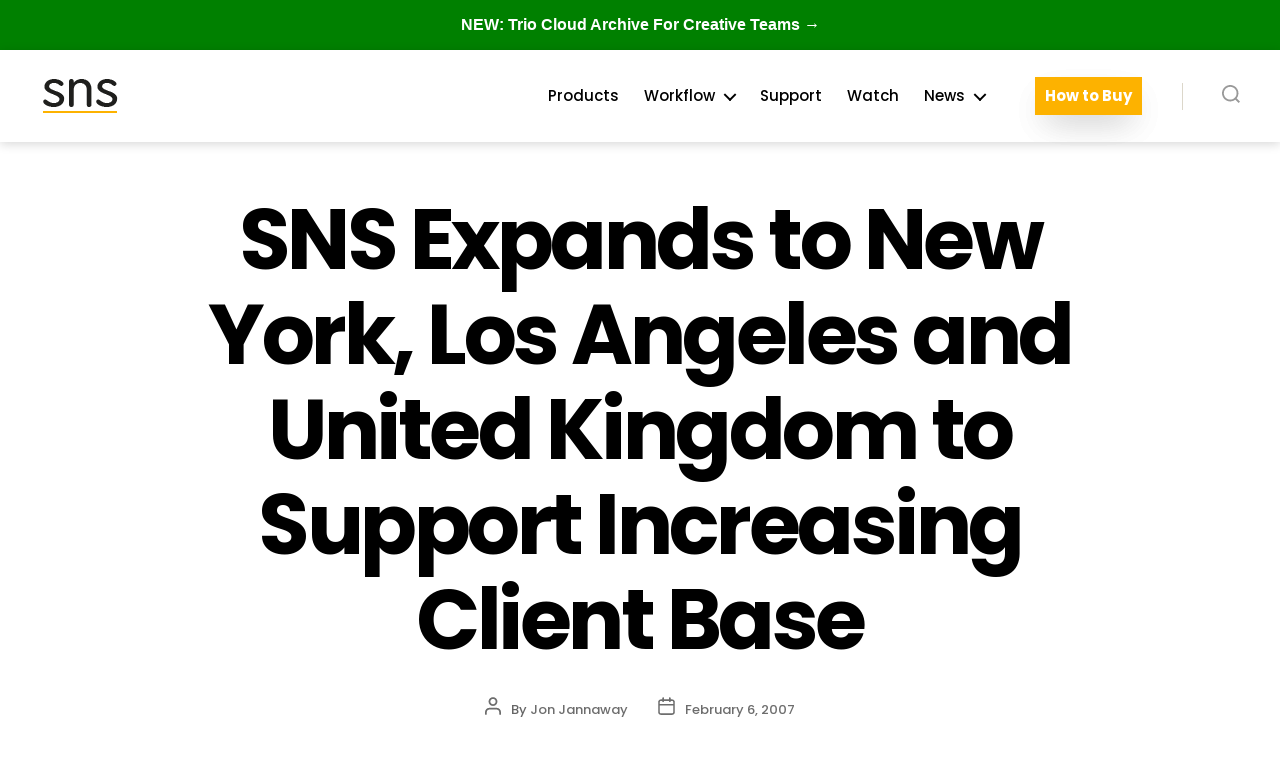

--- FILE ---
content_type: text/css
request_url: https://www.studionetworksolutions.com/wp-content/cache/min/1/wp-content/plugins/scroll-triggered-animations/frontend/animations.css?ver=1764589790
body_size: 850
content:
#example-block{transition:all 0s}#example-block.scroll-triggered,.move-in-right,.move-in-left,.move-in-upwards,.move-in-up,.move-in-downwards,.move-in-down,.fade-in,.fade-in-upwards,.fade-in-up,.fade-in-left,.fade-in-right,.fade-in-downwards,.fade-in-down,.flip-left,.flip-right,.flip-upwards,.flip-up,.flip-downwards,.flip-down,.bounce-in-left,.bounce-in-right,.bounce-in-downwards,.bounce-in-down,.bounce-in-upwards,.bounce-in-up,.zoom-in,.skew-in-left,.skew-in-right,.blur-in,.colour-gain{transition:all 1s}.move-in-upwards,.move-in-up{transform:translateY(100px)}.move-in-upwards.scroll-triggered,.move-in-up.scroll-triggered,.elementor-editor-active .move-in-up,.elementor-editor-active .move-in-upwards{transform:translateY(0)}.move-in-downwards,.move-in-down{transform:translateY(-100px)}.move-in-downwards.scroll-triggered,.move-in-down.scroll-triggered,.elementor-editor-active .move-in-downwards,.elementor-editor-active .move-in-down{transform:translateY(0)}.move-in-left{transform:translateX(100px)}.move-in-left.scroll-triggered,.elementor-editor-active .move-in-left{transform:translateX(0)}.move-in-right{transform:translateX(-100px)}.move-in-right.scroll-triggered,.elementor-editor-active .move-in-right{transform:translateX(0)}.fade-in{opacity:0}.fade-in.scroll-triggered,.elementor-editor-active .fade-in{opacity:1}.fade-in-upwards,.fade-in-up{opacity:0;transform:translateY(100px)}.fade-in-upwards.scroll-triggered,.fade-in-up.scroll-triggered,.elementor-editor-active .fade-in-up,.elementor-editor-active .fade-in-upwards{opacity:1;transform:translateY(0)}.fade-in-downwards,.fade-in-down{opacity:0;transform:translateY(-100px)}.fade-in-downwards.scroll-triggered,.fade-in-down.scroll-triggered,.elementor-editor-active .fade-in-down,.elementor-editor-active .fade-in-downwards{opacity:1;transform:translateY(0)}.fade-in-left{opacity:0;transform:translateX(100px)}.fade-in-left.scroll-triggered,.elementor-editor-active .fade-in-left{opacity:1;transform:translateX(0)}.fade-in-right{opacity:0;transform:translateX(-100px)}.fade-in-right.scroll-triggered,.elementor-editor-active .fade-in-right{opacity:1;transform:translateX(0)}.flip-left{backface-visibility:hidden;transform:rotateY(-130deg)}.flip-left.scroll-triggered,.elementor-editor-active .flip-left{transform-style:preserve-3d;transform:rotateY(0deg)}.flip-right{backface-visibility:hidden;transform:rotateY(130deg)}.flip-right.scroll-triggered,.elementor-editor-active .flip-right{transform-style:preserve-3d;transform:rotateY(0deg)}.flip-downwards,.flip-down{backface-visibility:hidden;transform:rotateX(130deg)}.flip-downwards.scroll-triggered,.flip-down.scroll-triggered,.elementor-editor-active .flip-down,.elementor-editor-active .flip-downwards{transform-style:preserve-3d;transform:rotateY(0deg)}.flip-upwards,.flip-up{backface-visibility:hidden;transform:rotateX(-130deg)}.flip-upwards.scroll-triggered,.flip-up.scroll-triggered,.elementor-editor-active .flip-up,.elementor-editor-active .flip-upwards{transform-style:preserve-3d;transform:rotateY(0deg)}.bounce-in-left{opacity:0;transform:translateX(100px);transition-timing-function:cubic-bezier(.65,1.76,.46,1.01)!important}.bounce-in-left.scroll-triggered,.elementor-editor-active .bounce-in-left{transform:translateX(0);opacity:1}.bounce-in-right{opacity:0;transform:translateX(-100px);transition-timing-function:cubic-bezier(.65,1.76,.46,1.01)!important}.bounce-in-right.scroll-triggered,.elementor-editor-active .bounce-in-right{transform:translateX(0);opacity:1}.bounce-in-downwards,.bounce-in-down{opacity:0;transform:translateY(-50px);transition-timing-function:cubic-bezier(.65,1.76,.46,1.01)!important}.bounce-in-downwards.scroll-triggered,.bounce-in-down.scroll-triggered,.elementor-editor-active .bounce-in-down,.elementor-editor-active .bounce-in-downwards{transform:translateY(0);opacity:1}.bounce-in-upwards,.bounce-in-up{opacity:0;transform:translateY(50px);transition-timing-function:cubic-bezier(.65,1.76,.46,1.01)!important}.bounce-in-upwards.scroll-triggered,.bounce-in-up.scroll-triggered,.elementor-editor-active .bounce-in-up,.elementor-editor-active .bounce-in-upwards{transform:translateY(0);opacity:1}.zoom-in{transform:scale(0)}.zoom-in.scroll-triggered,.elementor-editor-active .zoom-in{transform:scale(1)}.skew-in-left{transform:rotate(30deg)}.skew-in-right{transform:rotate(-30deg)}.skew-in-left.scroll-triggered,.skew-in-right.scroll-triggered,.elementor-editor-active .skew-in-left,.elementor-editor-active .skew-in-right{transform:rotate(0)}.blur-in{-webkit-filter:blur(40px);-moz-filter:blur(40px);-ms-filter:blur(40px);-o-filter:blur(40px);filter:blur(40px);transition:all .5s}.blur-in.scroll-triggered,.elementor-editor-active .blur-in{-webkit-filter:blur(0);-moz-filter:blur(0);-ms-filter:blur(0);-o-filter:blur(0);filter:blur(0)}.colour-gain{filter:grayscale(100%);transition:all .5s}.colour-gain.scroll-triggered,.elementor-editor-active .colour-gain{filter:grayscale(0%)}.grow-down,.grow-up{transform:scaleY(0);transition:all .5s}.grow-down.scroll-triggered,.grow-up.scroll-triggered,.elementor-editor-active .grow-up,.elementor-editor-active .grow-down{transform:scaleY(1)}.grow-down{transform-origin:top}.grow-up{transform-origin:bottom}.grow-left,.grow-right{transform:scaleX(0);transition:all .5s}.grow-left.scroll-triggered,.grow-right.scroll-triggered,.elementor-editor-active .grow-right,.elementor-editor-active .grow-left{transform:scaleX(1)}.grow-right{transform-origin:left}.grow-left{transform-origin:right}.shake.scroll-triggered,.elementor-editor-active .shake{animation:toastshake 1s linear forwards}@keyframes toastshake{10%,90%{transform:translateX(-1px)}20%,80%{transform:translateX(2px)}30%,50%,70%{transform:translateX(-4px)}40%,60%{transform:translateX(4px)}100%{transform:translateX(0)}}.swing-side{opacity:0;transition:all .15s;transform-origin:top center}.swing-side.scroll-triggered,.elementor-editor-active .swing-side{animation:toastswingside 1s linear forwards;opacity:1}@keyframes toastswingside{0%{transform:rotate(15deg) translateY(-5px)}30%{transform:rotate(-10deg)}50%{transform:rotate(5deg)}70%{transform:rotate(-5deg)}90%{transform:rotate(0deg)}}.swing-forward{opacity:0;transition:all .5s;transform-origin:top center}.swing-forward.scroll-triggered,.elementor-editor-active .swing-forward{animation:toastswingforward 1s linear forwards;opacity:1}@keyframes toastswingforward{10%{transform:rotateX(-80deg)}40%{transform:rotateX(50deg)}60%{transform:rotateX(-40deg)}80%{transform:rotateX(15deg)}100%{transform:rotateX(0deg)}}.rubber-band.scroll-triggered,.elementor-editor-active .rubber-band{animation:toastrubberband 1s linear forwards}@keyframes toastrubberband{0%{transform:scale3d(1)}30%{transform:scale3d(1.2,.75,1)}40%{transform:scale3d(.75,1.2,1)}50%{transform:scale3d(1.05,.75,1)}65%{transform:scale3d(.96,1.04,1)}75%{transform:scale3d(1.04,.96,1)}100%{transform:scale3d(1)}}

--- FILE ---
content_type: text/css
request_url: https://www.studionetworksolutions.com/wp-content/cache/min/1/wp-content/themes/sns-theme/style.css?ver=1764589790
body_size: 6418
content:
:root{--default-background-color:#fff;--dominant-text-color:#19191f;--dominant-text-size:medium;--primary-link-color:#0091FF;--brand-color-first:#fdb200;--brand-color-second:#405bac;--brand-color-third:#2e417b;--brand-color-fourth:#27a45c;--brand-color-fifth:#fddf98;--brand-color-sixth:#ba1a11;--brand-color-darkest-gray:#19191f;--brand-color-med-gray:#2e313a;--primary-dark-gray:#333;--primary-med-gray:#666;--primary-light-gray:#999;--primary-lighter-gray:#aeaeae;--primary-brand-near-white:#f7f7f7;--sharebrowser-app-color-1:#23262c;--sharebrowser-app-color-2:#34373e;--sharebrowser-app-color-3:#2b2e35;--sharebrowser-app-color-4:#393c42}body{background:var(--default-background-color)}.page .alignfull,.page .entry-content,.page .entry-content p,.page .entry-content ul,.page .entry-content ol,.page .entry-content li{font-size:var(--dominant-text-size);line-height:initial}.page .entry-content p.has-larger-font-size{font-size:1.65em;line-height:1.3}.post-inner{padding:0}a{color:var(--primary-link-color);text-decoration:none}a:hover{text-decoration:underline}li{margin-left:30px}.alignnone,.aligncenter,.alignleft,.alignright,.alignwide{margin:0}.alignright{max-width:initial}#demoButton{display:none}svg,img,embed,object,video{display:inline-grid;height:auto;max-width:100%}.simple-banner{z-index:initial}blockquote,.sns-testimonial{border-color:var(--brand-color-first)!important;border-left:10px solid var(--brand-color-first);padding:1em}.testimonial-author{margin-top:1em;font-size:small}.wp-block-pullquote{border-left:10px solid var(--brand-color-first);padding:1em;position:inherit;text-align:inherit font-size:inherit;font-weight:inherit}.wp-block-pullquote:before{color:initial;content:initial}.comments,.comment{display:none}.sns-shadow-col{z-index:1;background:#fff;-moz-border-radius:0;-webkit-border-radius:6px 6px 6px 6px;border-radius:6px 6px 6px 6px;padding:2em;box-shadow:10px 20px 50px rgba(0,0,0,.15);margin-bottom:30px}.sns-radius-1,.sns-radius-1 .fusion-column-wrapper{border-radius:1em}.sns-narrowest-text{max-width:25ch!important}.sns-narrower-text{max-width:30ch!important}.sns-narrow-text{max-width:40ch!important}.sns-narrow-text-wider{max-width:55ch!important}.sns-narrow-text-widest{max-width:60ch!important}.sns-top-margin{margin-top:8rem}.sns-top-margin-less{margin-top:2rem}.sns-top-border-1{border-top:2px solid var(--brand-color-first)}@media screen and (max-width:600px){.sns-top-margin,.sns-top-margin-less{display:none}.page .entry-content p.has-larger-font-size{font-size:1.3em}}.header-inner.section-inner{padding-top:1.6rem;padding-bottom:1.6rem}.site-logo{height:60px;width:80px}.site-logo:hover{animation:pulse-1 1s linear}@keyframes pulse-1{50%{opacity:.35}}.site-title{display:none}.site-description{display:none}.primary-menu *{font-size:smaller}body:not(.overlay-header) .primary-menu ul{background-color:#1b1b1b;width:10em;opacity:.9!important;font-weight:700;border:1px solid var(--primary-dark-gray);box-shadow:0 0 25px rgba(0,0,0,.80)}.primary-menu ul a:hover{color:var(--brand-color-first);border-left:3px solid var(--brand-color-first)}.search-modal .search-field{height:4em;font-size:var(--dominant-text-size);z-index:0}.search-toggle-wrapper .svg-icon{height:1em;width:1em;color:var(--primary-light-gray)}.search-toggle-wrapper .svg-icon:hover{color:var(--brand-color-first)}#menu-item-797{background-color:var(--brand-color-first);padding:10px;font-weight:700;color:#fff;margin-left:5rem;box-shadow:0 14px 34px -10px rgba(0,0,0,.15),0 14px 34px -10px rgba(0,0,0,.15)}#menu-item-797:hover{animation:pulse-2 .3s linear;box-shadow:initial}@keyframes pulse-2{50%{opacity:.60}}.sub-menu li{color:#fff}.mobile-menu a{font-size:small!important;padding-top:2rem;padding-bottom:2rem}.mobile-menu .sub-menu a{padding-left:4rem}.mobile-menu .menu-item,.mobile-menu .toggle{color:#fff!important;background:var(--primary-med-gray)}.mobile-menu li{border:1px solid #555!important}.mobile-menu .svg-icon{width:.9em}.mobile-menu .toggle{margin:0;border:0}@media screen and (max-width:600px){#site-header.header-footer-group{background:#f8f8f8}.header-inner.section-inner{padding-top:2.4rem;padding-bottom:2.4rem}.toggle.search-toggle.mobile-search-toggle{display:none}.site-logo{height:30px;width:40px;position:absolute;top:1rem;left:2rem}}.sns-mega-menu{background:var(--dominant-text-color);padding:4em;width:100%!important;display:grid;grid-template-columns:1fr 1fr 1fr;grid-column-gap:2em;left:45%;position:absolute;border-radius:1em;box-shadow:0 0 25px rgba(0,0,0,.80)}.sns-mega-menu li{color:initial;text-align:center;padding:.5em 0em;font-weight:initial}.sns-mega-menu li a{border:1px solid #9999;color:#fff}.sns-mega-menu img{border-radius:1em}.sns-mega-menu a{font-size:14px}.sns-mega-menu li a:hover{background:#f4f4f4;color:var(--primary-link-color);border-left:none}.sns-mega-menu-header{font-size:16px;font-weight:initial;display:block;padding-bottom:1em;color:var(--primary-light-gray);text-transform:uppercase;border-bottom:1px solid var(--brand-color-first);margin-bottom:1em}#menu-item-487 ul.sub-menu{opacity:.99!important;width:760px!important;border:none;background:transparent;box-shadow:none}.sns-mega-menu-footer{grid-column:1 / span 3;font-size:medium;color:var(--brand-color-first);font-weight:700;text-align:center;margin-top:1em;padding:.5em;background:var(--sharebrowser-app-color-2)}.sns-mega-menu-footer-text{color:var(--primary-light-gray);font-weight:400;font-size:small;grid-column:1 / span 3;padding:2em 4em 0em;text-align:center;line-height:1.5em}.sns-mega-menu .sns-mega-menu-footer a:hover{background:var(--sharebrowser-app-color-2);border-left:none}.pagination-single-inner{display:none}.sns-mega-menu .sns-mega-menu-link-only a{border:1px solid var(--brand-color-first)}@media only screen and (max-width:992px){.menu-item-487 .toggle{display:none}}.tab-holder{overflow:hidden;width:55%;margin:0 auto}.tab-holder .tabs2{display:flex;padding-top:2rem}.tab-holder .tabs2 li{margin:0;overflow:hidden;text-align:center;list-style-type:none}.tabs2 li.active a{font-weight:700;padding:0 10px;outline-style:groove}#tabs{font-size:smaller}#tabs a{display:inline-block;margin:0}#tabs a:after{display:block;content:'';border-bottom:solid 2px currentcolor;transform:scaleX(0);transition:transform 250ms ease-in-out}#tabs a:hover{text-decoration:none}#tabs a:hover:after{transform:scaleX(1)}@media only screen and (max-width:600px){.tab-holder{display:inline}.tabs2 li.active a{font-weight:700;padding:0;outline-style:none}.tab-holder .tabs2 li{padding:0;padding-top:1rem;margin:0}#tabs a{font-size:x-small}}.tabs-archives{margin:0;display:flex;width:310px;position:relative;margin-top:4rem;margin-bottom:0rem;padding-bottom:10px;border-bottom:1px solid #eaeaea}.category-9 .tabs-archives{border-bottom:1px solid var(--brand-color-first)}.category-8 .tabs-archives{border-bottom:1px solid var(--brand-color-first)}.category-8 .tabs-archives a{color:#fff}.category-10 .tabs-archives{border-bottom:1px solid var(--brand-color-third)}.tabs-archives li{font-size:small;margin:0;padding-right:25px;overflow:hidden;text-align:left;list-style-type:none}.tabs-archives a{color:#000}#archive-tabset a:hover{text-decoration:none}#archive-tabset a:after{display:block;content:'';border-bottom:solid 2px currentcolor;transform:scaleX(0);transition:transform 250ms ease-in-out}#archive-tabset a:hover:after{transform:scaleX(1)}.archives-active{font-weight:700}.page .entry-header{display:none}.page .entry-content::after{margin-bottom:-8rem}.single{background:var(--default-background-color)}.single .entry-header{padding-top:2rem!important;padding-bottom:4rem!important}.status-draft.category-uncategorized p,.status-draft.category-uncategorized ul,.status-draft.category-uncategorized ol,.status-draft.category-uncategorized li{font-size:var(--dominant-text-size)}.meta-text{color:var(--primary-med-gray);font-size:small}.post-author a,.post-date a{pointer-events:none!important}.post-tags a{color:var(--primary-link-color)}.single .category-events .entry-header,.single .category-uncategorized .entry-header{display:none}.category-case-studies .post-date.meta-wrapper,.category-events .post-date.meta-wrapper{display:none}.entry-categories-inner{display:none}.single .alignnone{margin:auto}.single .fusion-one-full{margin:auto}.cover-color-overlay{display:none}.single .entry-content img :not(.rll-youtube-player){display:block;margin-bottom:2.5rem}.single .wp-caption{max-width:100%;margin-bottom:2rem}.single .wp-caption-text{color:var(--primary-light-gray)}@media only screen and (max-width:992px){.single .wp-caption{max-width:100%!important;padding:0 5%}}.nav-links a{font-size:small}.pagination-single{font-size:var(--dominant-text-size)}.footer-nav-widgets-wrapper{position:relative}.reduced-spacing.footer-top-visible .footer-nav-widgets-wrapper,.reduced-spacing.footer-top-hidden #site-footer{border-top-width:0rem}@media only screen and (max-width:600px){.footer-nav-widgets-wrapper{padding-top:1rem}}.footer-inner .footer-top{border-color:var(--primary-dark-gray)}.social-menu .menu-item a{background-color:var(--brand-color-darkest-gray)}.social-icons a{color:var(--primary-light-gray)}.social-icons a:hover{color:var(--brand-color-first)}.header-footer-group .footer-widgets-outer-wrapper{border-color:var(--primary-dark-gray)}.header-footer-group .footer-widgets a{line-height:2em;font-size:smaller;font-weight:400;color:#ccc;font-weight:700}.footer-widgets a:hover{color:var(--brand-color-first)!important;text-decoration:none;padding-left:2px}.footer-widgets .widget-title{color:#fff;font-size:larger;border-bottom:1px solid var(--brand-color-first);display:inline-grid;padding-bottom:1rem}.footer-htb{border:1px solid var(--primary-med-gray);padding:5px 8px;display:inline-block}.footer-htb:hover{border:1px solid var(--brand-color-first);padding-left:8px!important}#site-footer *{font-size:x-small;font-weight:400;color:var(--primary-light-gray)}footer#site-footer.header-footer-group{background-color:var(--brand-color-darkest-gray)}.header-footer-group.footer-nav-widgets-wrapper{background-color:var(--brand-color-darkest-gray)}p.powered-by-wordpress{display:none}.faux-button{display:inline-block;margin:0;background:var(--brand-color-first)!important;box-shadow:0 14px 34px -10px rgba(0,0,0,.15),0 14px 34px -10px rgba(0,0,0,.15)}.faux-button:after{display:block;content:'';border-bottom:solid 2px currentcolor;transform:scaleX(0);transition:transform 250ms ease-in-out}.faux-button:hover{text-decoration:none;box-shadow:initial}.faux-button:hover:after{transform:scaleX(1)}.page .fusion-button-wrapper{display:inline}.fusion-button-wrapper.fusion-aligncenter{display:block}.sns-margin-text-left{max-width:550px!important;justify-self:end;margin-right:0px!important}.sns-margin-text-right{max-width:550px!important;margin-left:0px!important}.is-style-tw-border-inner li{padding:1em 0em!important}@media only screen and (min-width:992px){.sns-flex-box{display:flex;align-items:start}.sns-fusion-equal-height-columns .sns-flex-box{display:flex;align-items:stretch}.fusion-recent-posts .fusion-columns{padding:0;display:flex;list-style-type:none}}.recent-posts-content{margin-top:-5rem;margin-bottom:2rem;font-size:small;overflow:hidden}.fusion-recent-posts .recent-posts-content p{font-size:small}.recent-posts-content a{color:var(--dominant-text-color)}.recent-posts-content a:hover{text-decoration:underline}.fusion-recent-posts .fusion-column{flex:1;list-style-type:none;margin:1rem}.slides{list-style-type:none;margin-left:-28px;transition:transform .2s}.slides img{-moz-border-radius:0;-webkit-border-radius:6px 6px 6px 6px;border-radius:6px 6px 6px 6px}.slides:hover{transform:scale(1.03)}.fusion-row{margin:0 auto;zoom:1;max-width:1280px;padding-left:2rem;padding-right:2rem;padding-bottom:2rem}.fusion-column-wrapper{width:100%}.fusion-row:before,.fusion-row:after{content:" ";display:table}.fusion-row:after{clear:both}.fusion-alignleft{display:inline;float:left;margin-right:15px}.fusion-alignright{display:inline;float:right;margin-left:15px}.fusion-aligncenter{display:block;clear:both;margin:0 auto;text-align:center}.fusion-columns{margin:0 -1rem}.fusion-columns-5 .col-lg-2,.fusion-columns-5 .col-md-2,.fusion-columns-5 .col-sm-2,.fusion-columns-5 .col-xs-2{width:20%}.fusion-block-element{display:block}.fusion-hidden{display:none}.fusion-responsive-img{margin:0}.fusion-hide-on-mobile{display:none}.fusion-layout-column{display:flex;margin-bottom:10px;position:relative;width:100%}@media only screen and (min-width:992px){.fusion-hide-on-mobile{display:initial}.fusion-row{padding-left:4rem;padding-right:4rem;padding-bottom:2rem}.fusion-layout-column{float:left;margin-right:3rem}.fusion-one-full{float:none}.fusion-one-sixth{width:16.6666%}.fusion-five-sixth{width:83.3333%}.fusion-one-fifth{width:20%}.fusion-two-fifth{width:40%}.fusion-three-fifth{width:60%}.fusion-four-fifth{width:80%}.fusion-one-fourth{width:25%}.fusion-three-fourth{width:75%}.fusion-one-third{width:33.3333%}.fusion-two-third{width:66.6666%}.fusion-one-half{width:50%}.fusion-column-last{margin-left:0;margin-right:0}.fusion-spacing-no{margin:0}.fusion-spacing-no.fusion-one-sixth{width:16.6666%}.fusion-spacing-no.fusion-five-sixth{width:83.3333%}.fusion-spacing-no.fusion-one-fifth{width:20%}.fusion-spacing-no.fusion-two-fifth{width:40%}.fusion-spacing-no.fusion-three-fifth{width:60%}.fusion-spacing-no.fusion-four-fifth{width:80%}.fusion-spacing-no.fusion-one-fourth{width:25%}.fusion-spacing-no.fusion-three-fourth{width:75%}.fusion-spacing-no.fusion-one-third{width:33.3333%}.fusion-spacing-no.fusion-two-third{width:66.6666%}.fusion-spacing-no.fusion-one-half{width:50%}.fusion-spacing-no.fusion-column-last{margin-left:0;margin-right:0}.fusion-spacing-no .fusion-column-wrapper{min-height:1px}.fusion-equal-height-columns .fusion-column-table{display:table;table-layout:fixed;width:100%}.fusion-equal-height-columns .fusion-column-tablecell{display:table-cell;vertical-align:middle}}.fusion-column-inner-bg-wrapper .fusion-column-wrapper{position:relative;z-index:2;pointer-events:none}.fusion-column-inner-bg{width:100%;height:100%;position:absolute;top:0;left:0}.fusion-column-inner-bg a{width:100%;height:100%}.fusion-column-inner-bg a span{width:100%;height:100%;position:absolute;top:0;left:0}.alignleft{display:inline;float:left;margin-right:15px}.alignright{display:inline;float:right;margin-left:15px}.aligncenter{clear:both;display:block;margin-left:auto;margin-right:auto;text-align:center}.fusion-clearfix{clear:both;zoom:1}.fusion-clearfix:before,.fusion-clearfix:after{content:" ";display:table}.fusion-clearfix:after{clear:both;padding-bottom:5px}.fullwidth-box.video-background{position:relative}.fullwidth-box.video-background .fullwidth-overlay{position:absolute;top:0;left:0;z-index:5;height:100%;width:100%}.fullwidth-box.video-background .fullwidth-video{position:absolute;top:0;left:0;z-index:1;min-height:100%;min-width:100%;-webkit-transform-style:preserve-3d}.fullwidth-box.video-background .fullwidth-video video{position:absolute;top:50%;left:50%;z-index:1;min-height:100%;min-width:100%;height:auto;width:100%;object-fit:cover;-webkit-transform:translate(-50%,-50%);transform:translate(-50%,-50%)}.fullwidth-box.video-background .fusion-row{position:relative;z-index:10}.fullwidth-box.video-background .fullwidth-video-image{display:none}.ua-mobile .fullwidth-box.video-background .fullwidth-video-image{width:100%;height:100%;display:block;z-index:2;background-size:cover;-moz-background-size:cover;-webkit-background-size:cover;-o-background-size:cover;background-position:center center;position:absolute;top:0;left:0}.fullwidth-box.faded-background{position:relative;overflow:hidden}.fullwidth-box.faded-background .fullwidth-faded{position:absolute;top:0;left:0;z-index:1;min-height:100%;min-width:100%}.fullwidth-box.faded-background .fusion-row{position:relative;z-index:10}.hundred-percent-fullwidth{overflow:hidden}.hundred-percent-fullwidth .fusion-row{max-width:none!important}#main .fullwidth-box .fusion-row{padding-left:0;padding-right:0}.fusion-section-separator{display:none}.fusion-menu-anchor{position:initial}@media only screen and (max-width:992px){.fusion-parallax-fixed{background-attachment:inherit!important}}.content-in-100-percent{max-width:1200px;margin:0 auto;padding:0rem 2rem}@media only screen and (max-width:992px){.content-in-100-percent{max-width:1200px}}.wps_togglet{margin:1em 0;font-size:var(--dominant-text-size);padding-left:27px;text-indent:-27px}.wps_togglet::before{border-left:3px solid var(--brand-color-first);content:"\25b8";font-size:var(--dominant-text-size);color:currentcolor;margin-right:3px;padding:0 6px;font-weight:700}.wps_togglet:hover{font-weight:700;transition:.2s}.togglec{user-select:text;cursor:text;margin-bottom:30px;padding-bottom:15px;padding-left:26px;font-size:.9em;border-bottom:1px dotted var(--brand-color-first);display:none}.page .entry-content .togglec p,.page .entry-content .togglec ul,.page .entry-content .togglec ol,.page .entry-content .togglec li{font-size:inherit;line-height:inherit}.tab_widget{display:block;position:relative;margin:0 0 20px 0}.tab_widget ul.wps_tabs{display:block;position:relative;list-style:none;height:40px;border-bottom:1px solid #DDD;margin:0;padding:0}.tab_widget ul.wps_tabs li{float:left;margin:0;padding:0;height:39px;line-height:39px;border:1px solid #DDD;border-left:none;margin-bottom:-1px;overflow:hidden;position:relative;background-image:linear-gradient(bottom,rgb(230,230,230) 9%,rgb(238,238,238) 55%);background-image:-ms-linear-gradient(bottom,rgb(230,230,230) 9%,rgb(238,238,238) 55%);background-image:-webkit-gradient(linear,left bottom,left top,color-stop(.09,rgb(230,230,230)),color-stop(.55,rgb(238,238,238)))}.tab_widget ul.wps_tabs li:first-child{border-left:1px solid #DDD}.tab_widget ul.wps_tabs li a{text-decoration:none;font-size:.9em;display:block;padding:0 10px;outline:none;font-weight:400;border:none;border-left:1px solid #F9F9F9}.tab_widget ul.wps_tabs li:first-child a{border-left:none}.tab_widget ul.wps_tabs li a:hover{background:none}.tab_widget ul.wps_tabs li.active,.tab_widget ul.wps_tabs li.active a:hover{background:var(--default-background-color);border-bottom:1px solid #FFF}.tab_widget ul.wps_tabs li.active{border-top:2px solid var(--brand-color-first)}.tab_widget ul.wps_tabs li.active a{color:#000}.tab_widget .tab_container{display:block;border-top:none;overflow:hidden;position:relative;clear:both;background:var(--default-background-color);border:1px solid #DDD;border-top:none}.tab_widget .tab_content{display:block;position:relative;padding:15px}@media only screen and (max-width:600px){.tab_widget ul.wps_tabs li{font-size:smaller}}table{border-collapse:collapse;border-spacing:0}.table{border-color:#e5e4e3}.table>thead>tr>th,.table>tbody>tr>th{padding:20px;font-weight:700}.table>thead>tr>td,.table>tbody>tr>td,.table>tfoot>tr>td{padding:10px 20px}.table>tfoot>tr>td{font-weight:700}table{border-collapse:collapse;border-spacing:0}.table-1 table,.tkt-slctr-tbl-wrap-dv table{border:1px solid#dcdcdc;background-color:var(--default-background-color);box-shadow:0 1px 3px rgba(0,0,0,.08),inset 0 0 0 1px rgba(255,255,255,.5)}.table-1 table th,.tkt-slctr-tbl-wrap-dv table th{border:1px solid #dcdcdc;background:#f6f6f6;padding:20px;text-align:left}.table-1 tr:nth-child(even),.tkt-slctr-tbl-wrap-dv tr:nth-child(even){background:#f6f6f6}.table-1 tr td,.tkt-slctr-tbl-wrap-dv tr td{border:1px solid #dcdcdc;padding:10px 20px}.table-2 table thead{border:1px solid #d3d3d3;text-align:left}.table-2 table th{padding:20px;color:#fff}.table-2 tr td{border-bottom:1px solid #dcdcdc;padding:10px 20px}.table-wrapper{overflow-x:auto}.alignfull .table-1,.alignfull .table-2{min-width:900px}.alignfull .table-1 tr td,.alignfull .table-2 tr td{font-size:small}.hover-type-liftup{display:inline-block;margin:0}.hover-type-liftup:after{display:block;content:'';border-bottom:solid 3px var(--brand-color-first);transform:scaleX(0);transition:transform 250ms ease-in-out;margin-top:-3px}.hover-type-liftup:hover{box-shadow:5px 5px 15px #888;transition:.5s}.hover-type-liftup:hover:after{transform:scaleX(1)}.fade-in-left{opacity:0;transform:translateX(20px)}.fade-in-left.scroll-triggered{opacity:1;transform:translateX(0)}.fade-in{opacity:.05}.fade-in.scroll-triggered{opacity:1}.hover-type-liftup-2023.wp-block-column:hover{display:inline;box-shadow:9px 10px 29px 0 rgba(102,102,102,.7);-webkit-box-shadow:9px 10px 29px 0 rgba(102,102,102,.7);-moz-box-shadow:9px 10px 29px 0 rgba(102,102,102,.7);transition:.25s}.featured-media{transition:transform .2s}.featured-media:hover{transform:scale(1.03)}h2.entry-title.heading-size-1:hover{text-decoration:underline}.tag{background:var(--primary-med-gray)!important}.category{background:#f8f8f8!important}.category.category-8{background:#666!important}.archives-default-featured-image{content:url(/wp-content/uploads/2020/04/2_Branded-Storytelling_Walter_Biscardi_Jr.jpg);max-width:100%}.category-featured-content{background:var(--default-background-color);margin-top:6rem;margin-bottom:6rem;box-shadow:0 0 35px rgba(0,0,0,.2)}.category-featured-content-grid{display:grid}.category-featured-image{padding-right:14px;padding-bottom:14px;flex-basis:60%;clip-path:polygon(10% 0,100% 0,100% 0,100% 100%,100% 100%,0 100%,0 100%,0 10%)}.category-featured-words{display:flex}.category-featured-content-title{display:flex;background:var(--default-background-color);padding-left:4rem;padding-right:2rem;margin-bottom:10px}.category-featured-content-title a{color:#000}.category-featured-content-excerpt{font-size:medium;padding:0 4rem;flex-basis:40%;margin-bottom:30px}.category .sns-hide-first-recent{display:none}.category-9 .archives-default-featured-image{content:url(/wp-content/uploads/2020/04/1_Branded-Storytelling_Walter_Biscardi_Jr.jpg)}@media only screen and (max-width:600px){.category-featured-content{display:none}.category .tabs-archives{margin-bottom:40px}.category .sns-hide-first-recent{display:inline}}.tag-featured-content-grid{display:grid;grid-template-columns:repeat(2,1fr);grid-column-gap:3rem}.tag-featured-content{background:var(--default-background-color);margin-top:6rem;margin-bottom:6rem;box-shadow:0 0 35px rgba(0,0,0,.2);padding:2em}.tag-featured-content-right{background:var(--primary-dark-gray)}.tag-recent-posts{font-size:medium;color:var(--primary-light-gray)}.tag-recent-posts li{margin:0;padding-bottom:15px;margin-bottom:15px;list-style:none;font-size:smaller;max-width:300px;border-bottom:1px solid var(--primary-med-gray)}.tag-recent-posts li a{color:var(--primary-light-gray)}.tag-recent-posts li a:hover{color:#fff;text-decoration:none}.tag-recent-posts li:before{content:'> ';color:var(--brand-color-first)}.tag-featured-image{margin-bottom:-3rem;clip-path:polygon(0 0,100% 0,100% 0,100% 90%,90% 100%,0 100%,0 100%,0 0)}.tag-head{margin-bottom:5px;font-size:small;color:var(--primary-light-gray);padding-bottom:5px}.tag-featured-content-tag-title{margin-bottom:10px;padding:1px;color:var(--brand-color-first)}.tag-featured-words{display:flex}.tag-featured-content-title{background:var(--default-background-color)}.tag .tabs-archives a{color:#fff}.tag-featured-cloud{margin-bottom:50px}.tag-featured-cloud a{color:var(--primary-light-gray)}.tag-featured-cloud a:hover{color:#fff;text-decoration:none}.tag-featured-content-excerpt{font-size:medium;margin-bottom:30px}.sns-hide-first-recent{display:none}.tag .page-numbers,.category.category-8 .page-numbers{color:#fff}.tag .current,.category.category-8 .current{color:var(--brand-color-first)!important}@media only screen and (max-width:992px){.tag-featured-content-grid{grid-template-columns:repeat(1,1fr)}.tag-featured-content{margin-top:4rem;margin-bottom:2rem;box-shadow:0 0 35px rgba(0,0,0,.2);padding:2rem}}.search-results .type-page .entry-header{display:initial}.search-results .type-page .post-inner{display:none}.search-results .type-page .entry-title::before{content:url(/wp-content/uploads/2021/03/spotlight.png);padding-right:.5em}.search-results .post-meta{display:none}.search-results .entry-title a{color:var(--brand-color-second);font-size:smaller}.search-results .archive-subtitle{font-size:medium!important;margin-bottom:-2em;text-align:left}.search-results .archive-title{display:none}#sns-tagline-box{display:block;max-width:600px;margin-top:2rem;margin-bottom:2rem;padding:4rem;box-shadow:rgba(149,157,165,.2) 0 8px 24px}.sns-tagline-title{font-size:x-large;font-weight:700}.sns-tagline-text{margin-bottom:2rem}.sns-progress-bar{padding:.75em}.side-by-side{display:grid;grid-template-columns:1fr 1fr}.left-side-content{max-width:600px;float:right;margin-left:2rem;padding:1rem 6rem 1rem 0rem;position:relative;top:50%;-ms-transform:translateY(-50%);transform:translateY(-50%)}.right-side-content{margin:0 auto;margin-left:0;max-width:600px;margin-right:2rem;padding:1rem 0rem 1rem 6rem;position:relative;top:50%;-ms-transform:translateY(-50%);transform:translateY(-50%)}@media only screen and (max-width:600px){.side-by-side{grid-template-columns:1fr}.left-side-content,.right-side-content{margin:1rem;padding:1rem;float:initial}}.fusion-fullwidth{overflow:hidden}.sns-youtube-video-bg{position:absolute;top:0;left:0;pointer-events:none;min-width:100%}.sns-youtube-video-bg iframe{width:100vw;height:100vh;margin-top:-150px}.rll-youtube-player{z-index:0}.sns-counters-container{display:grid;grid-gap:1em;grid-auto-flow:column}.sns-counter-row{border:1px solid var(--brand-color-second);text-align:center;padding:1em}.sns-counter-row-number{font-size:48px;font-weight:700}.sns-counter-row-string{font-size:smaller;font-weight:700}@media only screen and (max-width:600px){.sns-counter-row-number{font-size:24px}}.wpcf7-demo-text p{font-size:smaller!important;color:var(--primary-med-gray)}.wpcf7-sns-recap p{font-size:x-small!important;color:var(--primary-light-gray);text-align:center}.wpcf7-submit{margin-top:5px!important;background:var(--brand-color-first)!important}.wpcf7-form-control{margin-bottom:15px!important}.wpcf7-form-control-wrap{margin-bottom:-.5em}.wpcf7 .ajax-loader{background:var(--primary-link-color)!important;height:1.5em;width:1.5em}@media only screen and (min-width:992px){.wpcf7-sns-name{display:flex}.wpcf7-sns-name .firstname{margin-right:1em}.wpcf7 .custentitysnsscheduledemo{margin-left:1rem;display:inline!important}}.page-id-266 video,.page-id-978 video{height:auto!important;margin-top:5rem}.page-id-974 .aligncenter{margin-top:4rem}.page-id-1311 .aligncenter{margin-top:4rem}.page-id-1320 .aligncenter{margin-top:4rem}.page-id-5923 .aligncenter{margin-top:4rem}.page-id-4867 .entry-content,.post-827 .entry-content{padding-top:4rem}.page-id-792 .entry-content{padding:4rem 0rem}.postid-5969 .post-date,.postid-5968 .post-date,.postid-6813 .post-date{display:none}.page-id-13 .aligncenter{margin-top:4rem}@media only screen and (min-width:992px){.page-id-13 .wp-image-9066{clip-path:polygon(0% 0%,75% 0%,100% 50%,75% 100%,0% 100%)}.page-id-13 .wp-image-9070{clip-path:polygon(25% 0%,100% 0%,100% 100%,25% 100%,0% 50%)}}.solutions-1-2-wrapper{display:grid;background:#fff;grid-template-columns:minmax(0,1fr) 1;padding:2em;-moz-border-radius:0;-webkit-border-radius:6px 6px 6px 6px;border-radius:6px 6px 6px 6px;box-shadow:10px 20px 30px rgba(0,0,0,.15);margin-bottom:30px;color:initial;transition:transform 1s}.solutions-1-2-wrapper:hover{box-shadow:5px 5px 15px rgba(0,0,0,.05)}.solutions-1-2-row-1{grid-row-start:1;grid-column:1 / span 2}.solutions-1-2-row-2-1{grid-row-start:2;grid-column:1}.solutions-1-2-row-2-2{grid-row-start:2;grid-column:2}.solutions-1-2-row-3{grid-row-start:3;grid-column:1 / span 2;color:var(--primary-link-color);margin-top:1em}.page-id-5406 .aligncenter{margin-top:4rem}#tabs.evo-buttons li{border:2px solid #000;padding:.75em}#tabs.evo-buttons li{margin:.5em}#tabs.evo-buttons a{color:initial;width:100%}#tabs.evo-buttons a:hover:after{transform:scaleX(.5)}#tabs.evo-buttons li:hover{cursor:pointer}@media screen and (max-width:992px){#tabs.evo-buttons li{padding:.5em;font-size:smaller}}.sns-evo-table{display:flex;margin-bottom:2.5em;flex-direction:row;grid-gap:2px;box-shadow:10px 10px 30px rgba(0,0,0,.1)}.sns-evo-table-row{border:1px dotted #eaeaea;padding:1em;text-align:center}.sns-evo-table-row:first-child{font-weight:700;background:var(--brand-color-second);color:#fff}.sns-evo-table-row:nth-child(2){font-size:smaller;font-weight:700}@media screen and (max-width:992px){.sns-evo-table{display:grid;grid-gap:1em;grid-template-columns:repeat(auto-fill,minmax(220px,1fr));grid-auto-flow:column;grid-auto-columns:minmax(220px,1fr);overflow-x:auto}.sns-evo-table-row{padding:.5em}.sns-evo-table-row:nth-child(2){font-size:initial;font-weight:initial}}.page-id-1320 .wpcf7-demo-text{color:#fff}.sns-adjust-alignfull{margin-top:0px!important;margin-bottom:0px!important}body p:empty:before{content:none}.grecaptcha-badge{visibility:collapse!important}